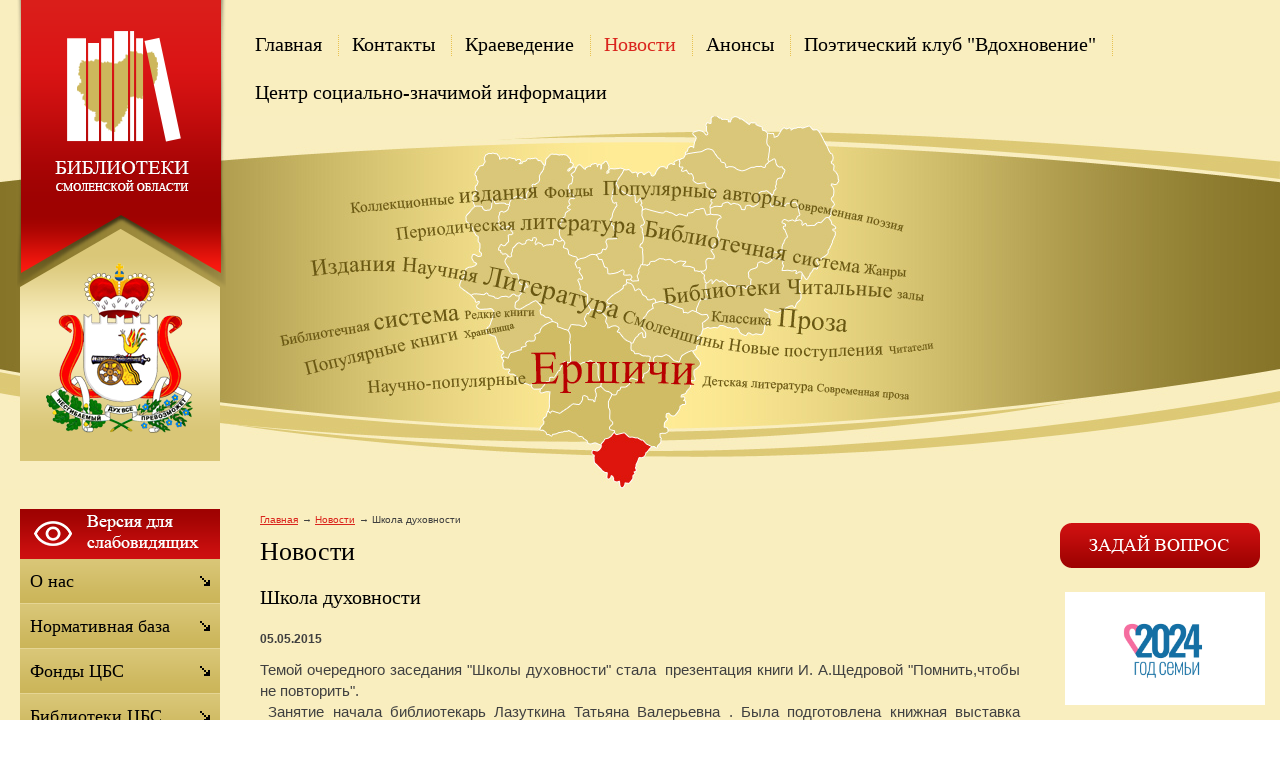

--- FILE ---
content_type: text/html;  charset=utf-8
request_url: http://ershichi.library67.ru/novosti/shkola-duhovnosti/?svSize=3
body_size: 8362
content:
<!DOCTYPE html PUBLIC "-//W3C//DTD XHTML 1.1//EN" "http://www.w3.org/TR/xhtml11/DTD/xhtml11.dtd">
<html xmlns="http://www.w3.org/1999/xhtml" xml:lang="ru" >
    <head>
        <meta charset="utf-8"  content="text/html" />
        <title>Школа духовности. Новости.  Муниципальное бюджетное учреждение культуры «Районная централизованная библиотечная система» муниципального образования «Ершичский район» Смоленской области</title>
        <meta name="description" content="Муниципальное бюджетное учреждение культуры «Районная централизованная библиотечная система» муниципального образования «Ершичский район» Смоленской области . Новости. Школа духовности" />
        <meta name="keywords" content="школа духовности, новости, " />
                <meta name='yandex-verification' content='4b26e20ba2667cf5' />
                        <link rel=”alternate” type=”application/rss+xml” title=”” href=”ershichi.library67.ru/files/rss/feed.rss” />
        <link rel="shortcut icon" href="/files/110/favicon.ico" type="image/png" />

                    <link rel="stylesheet" href="/skewer_build/libs/fancyBox/jquery.fancybox.css" type="text/css" media="screen, projection" />
                <link rel="stylesheet" href="/skewer_build/libs/datepicker/jquery.datepicker.css" type="text/css" media="screen, projection" />
                <link rel="stylesheet" href="/cache/css/default_default.css" type="text/css" media="screen, projection" />
        <!--[if IE 7 ]>        <link rel="stylesheet" href="/cache/css/default_ie-7.css" type="text/css" media="screen, projection" />
    <![endif]-->                            <script src="/skewer_build/libs/jquery/jquery.js" type="text/javascript" charset="utf-8"></script>
                <script src="/skewer_build/libs/fancyBox/jquery.mousewheel-3.0.6.pack.js" type="text/javascript" charset="utf-8"></script>
                <script src="/skewer_build/libs/fancyBox/jquery.fancybox.pack.js" type="text/javascript" charset="utf-8"></script>
                <script src="/skewer_build/libs/datepicker/jquery.datepicker.js" type="text/javascript" charset="utf-8"></script>
                <script src="/skewer_build/libs/datepicker/jquery.datepicker-ru.js" type="text/javascript" charset="utf-8"></script>
                <script src="/skewer_build/modules/Page/js/pageInit.js" type="text/javascript" charset="utf-8"></script>
                <script src="/skewer_build/modules/SpecMenu/js/SpecMenu.js" type="text/javascript" charset="utf-8"></script>
                <script src="/skewer_build/modules/EventsPicker/js/datepicker.js" type="text/javascript" charset="utf-8"></script>
                <script src="/skewer_build/modules/Poll/js/Poll.js" type="text/javascript" charset="utf-8"></script>
                <script src="/skewer_build/modules/Forms/js/formValidator.js" type="text/javascript" charset="utf-8"></script>
                <script src="/skewer_build/modules/Forms/js/jquery.validate.min.js" type="text/javascript" charset="utf-8"></script>
                <script src="/skewer_build/modules/Forms/js/message_ru.js" type="text/javascript" charset="utf-8"></script>
                <script src="/skewer_build/modules/Subscribe/js/Subscribe.js" type="text/javascript" charset="utf-8"></script>
                <script src="/skewer_build/modules/Menu/js/Menu.js" type="text/javascript" charset="utf-8"></script>
                <script src="/skewer_build/modules/Events/js/date.js" type="text/javascript" charset="utf-8"></script>
                <script src="/skewer_build/modules/Events/js/datepicker.js" type="text/javascript" charset="utf-8"></script>
    
        
    </head>
    <body sktag="page" class="" >
        <div class="l-container">
            <div class="container__page">
                <div class="container__content">
                    <div class="b-sppanel">
                        <div class="sppanel__wrap">
                            <div class="sppanel__item">
                                <div class="sppanel__title1">Размер шрифта:</div>
                                <a href="?svSize=1"><div class="sppanel__size1"></div></a>
                                <a href="?svSize=2"><div class="sppanel__size2"></div></a>
                                <a href="?svSize=3"><div class="sppanel__size3"></div></a>
                            </div>
                            <div class="sppanel__item">
                                <div class="sppanel__title1">Цвета сайта:</div>
                                <a href="?svColor=1"><div class="sppanel__color1"></div></a>
                                <a href="?svColor=2"><div class="sppanel__color2"></div></a>
                                <a href="?svColor=3"><div class="sppanel__color3"></div></a>
                            </div>
                            <div class="sppanel__item2">
                                <div class="sppanel__img"><a href="/?svNoimg=1"><span>Изображения:</span><ins></ins></a></div>
                                <div class="sppanel__prop">
                                    <span>Настройки:</span><ins></ins>
                                    <div class="sppanel__prop__wrap">
                                        <div class="sppanel__prop__item">
                                            <p><strong>Интервал между буквами (Кернинг):</strong></p>
                                            <p>
                                                <a href="?svSpace=1"><span class="sppanel__prop_space1 sppanel__prop_spaceon">Стандартный</span></a>
                                                <a href="?svSpace=2"><span class="sppanel__prop_space2">Средний</span></a>
                                                <a href="?svSpace=3"><span class="sppanel__prop_space3">Большой</span></a>
                                            </p>
                                        </div>
                                        <div class="sppanel__prop__item">
                                            <p><strong>Размер шрифта:</strong></p>
                                            <p>
                                                <a href="?svSize=1"><span class="sppanel__prop_size1 sppanel__prop_spaceon">14</span></a>
                                                <a href="?svSize=2"><span class="sppanel__prop_size2">20</span></a>
                                                <a href="?svSize=3"><span class="sppanel__prop_size3">28</span></a>
                                            </p>
                                        </div>
                                        <div class="sppanel__prop__item sppanel__prop__itemlast">
                                            <p><strong>Выбор цветовой схемы:</strong></p>
                                            <a href="?svColor=1"><div class="sppanel__prop__color1">Черным по белому</div></a>
                                            <a href="?svColor=3"><div class="sppanel__prop__color2">Белым по черному</div></a>
                                            <a href="?svColor=2"><div class="sppanel__prop__color3">Темно-синим по голубому</div></a>
                                        </div>
                                    </div>
                                </div>
                                <div class="sppanel__back"><a href="?cmd_version=set_full_version"><span>Обычная версия:</span><ins></ins></a></div>
                            </div>
                        </div>
                    </div>
                    <div class="b-pilot" sktag="page.head" sklayout="head">
                        <div class="b-logo " sktag="page.head.logo"><a href="/"><img src="/files/design/ershichi.png"></a>
                                                </div>
                        <div class="pilot__1 "><p>
	<img alt="" src="/files/110/2b8bb404d2a9903ff7c789b71.png" style="width: 200px; height: 232px;" /></p>
<p>
	&nbsp;</p>

                                                    </div>
                        <div class="pilot__2 "><p>
	<!---
	<img alt="" src="/files/110/v.gif" style="width: 34px; height: 34px; margin-left: 2px; margin-right: 2px; float: left;" /><img alt="" src="/files/110/f.gif" style="width: 34px; height: 34px; margin-left: 2px; margin-right: 2px; float: left;" /></p>
--></p>

                                                    </div>                
                        <div class="pilot__3 ">
                                                    </div>
                        <div class="pilot__4 ">
                                                    </div>
                        <div class="pilot__5 ">
                                                    </div>          
                    </div>
                    <div class="b-header" sklayout="head">
    <div class="b-headsp">
        <div class="headsp__box1">
            <div class="headsp__logotext">Муниципальное бюджетное учреждение культуры «Районная централизованная библиотечная система» муниципального образования «Ершичский район» Смоленской области</div>
            <div class="headsp__logotext2">Версия для слабовидящих</div>
            <div class="headsp__logotext3">8 (481-55) 2-16-62</div>
        </div>
    </div>
    <div class="b-sevice" sktag="menu.top">
    <ul class="level-1" sktag="menu.top.level1">
                <li class="item-1"><span><a href="/"><ins></ins>Главная</a></span>
                </li>
                    <li class="item-1"><span><a href="/contacts/"><ins></ins>Контакты</a></span>
                </li>
                    <li class="item-1"><span><a href="/rekomendatelnyj-bibliografichesk/"><ins></ins>Краеведение</a></span>
                </li>
                    <li class="item-1 on-1"><span><a href="/novosti/"><ins></ins>Новости</a></span>
                </li>
                    <li class="item-1"><span><a href="/anonsy/"><ins></ins>Анонсы</a></span>
                </li>
                    <li class="item-1"><span><a href="/poeticheskij-klub-vdohnovenie/"><ins></ins>Поэтический клуб "Вдохновение"</a></span>
                    <ul class="level-2" sktag="menu.top.level2">
                                                    <li class="item-2 last2"><a href="http://crlib.ru/">Творческие объединения </a></li>
                                            </ul>
                    </li>
                    <li class="item-1 last"><span><a href="/cszi/"><ins></ins>Центр социально-значимой информации</a></span>
                    <ul class="level-2" sktag="menu.top.level2">
                                                    <li class="item-2"><a href="/cszi/pravovoe-informirovanie/">Правовое информирование</a></li>
                                                                    <li class="item-2"><a href="/cszi/protivodejstvie-ekstremizmu-i-te/">Противодействие экстремизму и терроризму</a></li>
                                                                    <li class="item-2 last2"><a href="/cszi/buklety-pamyatki-informacionnye-/">Буклеты, памятки, информационные материалы</a></li>
                                            </ul>
                    </li>
            </ul>
</div>

</div>

<div class="b-picture" sklayout="head" sktag="page.head"></div>

                    <div class="column  ">
                        <div class="column__center">
                            <div class="column__center-indent " sklayout="content">
                                <div class="b-path" sktag="menu.path">
    <ul>
            <li sktag="menu.path.a"><a href="/">Главная</a></li>
                            <li sktag="menu.path.a"><a href="/novosti/">Новости</a></li>
                                <li sktag="menu.path.item"><span>Школа духовности</span></li>
                </ul>
</div>
<h1 sktag="editor.h1">Новости</h1><div class="b-news" sktag="modules.news">
            <p class="news-title" sktag="modules.news.title">Школа духовности</p>
        <p class="news__date" sktag="modules.news.date">05.05.2015</p>
        <div class="b-editor" sktag="editor">
            <p style="text-align: justify;">
	<span style="font-family: Arial, sans-serif; font-size: 15.3599996566772px; line-height: 21.503999710083px; white-space: pre-wrap;">Темой очередного заседания &quot;Школы духовности&quot; стала &nbsp;презентация книги И. А.Щедровой &quot;Помнить,чтобы не повторить&quot;.</span><br style="font-family: Arial, sans-serif; font-size: 15.3599996566772px; line-height: 21.503999710083px; white-space: pre-wrap;" />
	<span style="font-family: Arial, sans-serif; font-size: 15.3599996566772px; line-height: 21.503999710083px; white-space: pre-wrap;">&nbsp;Занятие начала библиотекарь Лазуткина Татьяна Валерьевна . Была подготовлена книжная выставка &nbsp;&quot;Христов Воскрес! Праздник жизни!&quot; На занятие присутствовали 20 человек. Щедрова И.А. рассказала историю Русской Православной Церкви 20 века,отражённая в большинстве публикаций,это история мучеников и их гонение. А за тем была беседа с батюшкой.</span><br style="font-family: Arial, sans-serif; font-size: 15.3599996566772px; line-height: 21.503999710083px; white-space: pre-wrap;" />
	<span style="font-family: Arial, sans-serif; font-size: 15.3599996566772px; line-height: 21.503999710083px; white-space: pre-wrap;">За чашкой чая люди задавали вопросы &nbsp;отцу Варнаве.</span></p>
<p style="text-align: center;">
	<a href="/files/274/kuzmichi2.jpg" class="js_use_resize" data-fancybox-group="button" ><img alt="" src="/files/274/resize/kuzmichi2_200_200.jpg" style="font-family: Arial, sans-serif; font-size: 15.3599996566772px; line-height: 21.503999710083px; white-space: pre-wrap; width: 200px; height: 200px; margin: 5px;" /></a></p>

        </div>
                <p><a rel="nofollow" href="#" onclick="history.go(-1);return false;">Назад</a></p>
    </div>

                                
                                
                                
                            </div>
                        </div>

                                                <div class="column__left" sklayout="left">
                            <div class="column__left-indent">
                                                                                                            <div class="b-ssplink">
                                            <a href="?ssv">
                                                <img src="/files/3/button.png">
                                            </a>
                                        </div>
                                                                                                    <div class="b-menu context" sktag="menu.left">
    <ul class="level-1" sktag="menu.left.level1">
                <li class="item-1"><span><a href="/about/"><ins></ins>О нас</a></span>
                </li>
                    <li class="item-1"><span><a href="/normativnaya-baza/"><ins></ins>Нормативная база</a></span>
                </li>
                    <li class="item-1"><span><a href="/fondy-cbs/"><ins></ins>Фонды ЦБС</a></span>
                </li>
                    <li class="item-1"><span><a href="/biblioteki-cbs/"><ins></ins>Библиотеки ЦБС</a></span>
                </li>
                    <li class="item-1"><span><a href="/meropriyatiya/"><ins></ins>Архив мероприятий</a></span>
                </li>
                    <li class="item-1"><span><a href="/gallery/"><ins></ins>Фотогалерея</a></span>
                </li>
                    <li class="item-1"><span><a href="/otzyvy/"><ins></ins>Книга отзывов</a></span>
                </li>
                            <li class="item-1"><span><a href="/afisha/"><ins></ins>План мероприятий на  2025 год</a></span>
                </li>
                                    <li class="item-1"><span><a href="/kluby-po-interesam/"><ins></ins>Клубы по интересам</a></span>
                </li>
                    <li class="item-1"><span><a href="/my-etoj-pamyati-verny/"><ins></ins>«Мы этой памяти верны»</a></span>
                </li>
                    <li class="item-1"><span><a href="/video/"><ins></ins>Видео</a></span>
                </li>
                    <li class="item-1"><span><a href="https://vk.com/id492244279"><ins></ins>Воргинская сельская библиотека</a></span>
                </li>
                    <li class="item-1"><span><a href="https://vk.com/id580689206"><ins></ins>Детская библиотека</a></span>
                </li>
                    <li class="item-1"><span><a href="/2022-god-narodnogo-iskusstva/"><ins></ins>2022 – Год народного искусства</a></span>
                </li>
                    <li class="item-1"><span><a href="/kraevedenie/"><ins></ins>Краеведческие материалы</a></span>
                </li>
                    <li class="item-1"><span><a href="/novyj-razdel/"><ins></ins>2023  - Год педагога и наставника</a></span>
                </li>
                    <li class="item-1"><span><a href="/2024-god-god-semi/"><ins></ins>2024 год - Год семьи</a></span>
                </li>
                    <li class="item-1"><span><a href="/2025-god-zaschitnika-otechestva-/"><ins></ins>2025 – Год защитника Отечества и 80-летия Великой Победы</a></span>
                </li>
            </ul>
</div>
<div class="b-search" sktag="modules.search">
    <form method="GET" class="js-search" action="/search/">
        <button type="submit"></button>
        <div class="search_inputbox"><div><input value="" name="search_text" id="search_text" /></div></div>
    </form>
</div>
<div class="b-bannerleft" sklabel="bannerLeft">
    <p>
	<a href="https://www.admin-smolensk.ru/"><img alt="" src="/files/265/pravitelstvo-smolenskoj-o.png" style="width: 200px; height: 56px; margin: 5px;" /></a></p>
<p>
	<a href="https://kultura.admin-smolensk.ru/"><img alt="" src="/files/265/ab336b12ef624c4e5f8d3087e.jpeg" style="width: 200px; height: 78px; margin: 5px;" /></a></p>
<p>
	<a href="https://smolenskkraeved.ru/"><img alt="" src="/files/265/risunok1.png" style="width: 200px; height: 103px; margin: 5px;" /></a></p>

    <p>
	<a href="https://www.culture.ru/institutes/79661/centralnaya-biblioteka-s-ershichi?ysclid=lte4n9jkab934189418"><img alt="" src="/files/265/prokultura_184_43.jpg" style="width: 184px; height: 43px; margin: 5px;" /></a></p>

    <p style="margin: 0px; color: rgb(255, 255, 255); font-family: Tahoma, arial, verdana; font-size: 20px; line-height: 28px;">
	<a href="http://ershichadm.admin-smolensk.ru/administracia/"><img alt="" src="/files/265/amo.png" style="width: 200px; height: 108px;" /></a></p>
<p>
	<strong><span style="color:#008000;">Официальный сайт</span></strong></p>
<p>
	<strong><span style="color:#008000;">Администрации</span></strong></p>
<p>
	<strong><span style="color:#008000;">Муниципального образования</span></strong></p>
<p>
	<strong><span style="color:#008000;">&quot;Ершичский муниципальный округ&quot;&nbsp;</span></strong></p>
<p>
	&nbsp;</p>
<p>
	&nbsp;</p>

    <p>
	<img alt="" src="/files/265/135-let-obrazovaniya-smol.jpg" style="width: 200px; height: 111px;" /></p>

    <p>
	<a href="https://www.culture.ru/pushkinskaya-karta?ysclid=l6etvaicqi352066031"><img alt="" src="/files/265/karta.jpg" style="width: 200px; height: 173px;" /></a></p>

    <p>
	<a href="https://arch.rgdb.ru/xmlui/"><img alt="" src="/files/265/unnamed.jpg" style="width: 200px; height: 200px;" /></a></p>

</div>
                            </div>
                        </div>
                                                                        <div class="column__right" sklayout="right">
                            <div class="column__right-indent">
                                <div class="b-bannerright" sklabel="bannerRight">
    <p>
	<a href="/zadat-vopros/"><img alt="" src="/files/110/vopr.gif" style="width: 200px; height: 45px;" /></a></p>

</div>
<div class="b-bannerright" sklabel="bannerRight">
    <p>
	<a href="http://ershichi.library67.ru/2024-god-god-semi/"><img alt="" src="/files/265/logotip-god-semi.jpg" style="width: 200px; height: 113px; margin: 5px;" /></a></p>

</div>
<div class="b-bannerright" sklabel="bannerRight">
    <p>
	<a href="https://smolensk.kassir.ru/biblioteki/tsentralnaya-biblioteka-ershichi"><img alt="" src="/files/265/kassir-ru.jpg" style="width: 200px; height: 133px; margin: 5px;" /></a></p>

</div>
<div class="b-bannerright" sklabel="bannerRight">
    <p>
	<a href="/prodlenie-king-On-line/"><img alt="" src="/files/110/prodl.gif" style="width: 200px; height: 75px;" /></a></p>

</div>
<div class="b-bannerright" sklabel="bannerRight">
    <p>
	<a href="http://smolensklib.ru/cgi/zgate.exe?Init+svod.xml,simple.xsl+rus"><img alt="" src="/files/265/200121-logotip_ibc_-_kopi.png" style="width: 200px; height: 197px; margin: 5px;" /></a></p>

</div>
<div class="b-bannerright" sklabel="bannerRight">
    <p>
	<a href="http://ershichi.library67.ru/anonsy/"><img alt="" src="/files/110/anons.gif" style="width: 200px; height: 75px;" /></a></p>

</div>
<div class="b-bannerright" sklabel="bannerRight">
    <p>
	<a href="http://ershichi.library67.ru/2025-god-zaschitnika-otechestva-/"><img alt="" src="/files/265/banner-god-zaschitnika-ot.jpg" style="width: 200px; height: 80px; margin: 5px;" /></a></p>

</div>
<div class="b-bannerright" sklabel="bannerRight">
    <p>
	<a href="http://ershichi.library67.ru/novosti/ocenka-udovletvorennosti-rabotoj-organizacij-kultury/"><img alt="" src="/files/265/19102020_06.jpg" style="width: 200px; height: 205px;" /></a></p>
<p>
	&nbsp;</p>

</div>
<div class="b-bannerright" sklabel="bannerRight">
    <p>
	<a href="https://rusneb.ru/"><img alt="" src="/files/265/plakat-kv-a4-16.jpg" style="margin: 5px; width: 150px; height: 212px;" /></a></p>

</div>
<div class="b-bannerright" sklabel="bannerRight">
    <p>
	<a href="https://ok.ru/profile/574942450257"><img alt="" src="/files/265/my-v-odnoklassnikah.png" style="width: 200px; height: 70px;" /></a></p>

</div>
<div class="b-bannerright" sklabel="bannerRight">
    <p>
	<a href="https://vk.com/public217324393"><img alt="" src="/files/265/my.jpg" style="width: 200px; height: 116px;" /></a></p>

</div>
<div class="b-bannerright" sklabel="bannerRight">
    <h2>
	<span _msthash="3137" _msttexthash="5018780" style="text-align: left; color: rgb(34, 34, 34); text-transform: none; text-indent: 0px; letter-spacing: normal; font-family: Arial,Verdana,sans-serif; font-size: 18px; font-style: normal; font-variant: normal; text-decoration: none; word-spacing: 0px; display: inline !important; white-space: normal; orphans: 2; float: none; -webkit-text-stroke-width: 0px; background-color: transparent;">Библиотека рекомендует</span></h2>
<h2>
	<a href="/fondy-cbs/biblioteka-rekomenduet/"><span style="text-align: left; color: rgb(34, 34, 34); text-transform: none; text-indent: 0px; letter-spacing: normal; font-family: Arial,Verdana,sans-serif; font-size: 18px; font-style: normal; font-variant: normal; text-decoration: none; word-spacing: 0px; display: inline !important; white-space: normal; orphans: 2; float: none; -webkit-text-stroke-width: 0px; background-color: transparent;"><img alt="" src="/files/265/160bd7157dc63473c44055e2c.jpg" style="margin: 5px; width: 200px; height: 150px;" /></span></a></h2>
<h2>
	<img alt="" src="/fondy-cbs/biblioteka-rekomenduet/" /></h2>
<h2>
	&nbsp;</h2>
<p>
	&nbsp;</p>
<p>
	&nbsp;</p>

</div>

                            </div>
                        </div>
                                                <div class="column__center-bg">
                            <div class="column__center-inside"></div>
                        </div>
                                                <div class="column__left-bg">
                            <div class="column__left-inside"></div>
                        </div>
                                                                        <div class="column__right-bg">
                            <div class="column__right-inside"></div>
                        </div>
                                            </div>
                    <div class="l-footerbox" sktag="page.footer">
                        <div class="footerbox__wrapper">
                            
                            <div class="l-grid">
                                <div class="grid__item1">
                                                                        <p>
	&copy; Муниципальное бюджетное учреждение культуры &laquo;Ершичская централизованная библиотечная система&raquo; муниципального образования Ершичский район Смоленской области, 2025</p>
<p>
	&nbsp;</p>

                                    <p>
	Web-canape &mdash; <a href="http://www.web-canape.ru/">создание сайтов</a> и <a href="http://www.web-canape.ru/seo/">продвижение</a></p>
                                </div>
                                <div class="grid__item2">
                                                                        <div class="b-counter">
                                        <noindex><span class="counter__item">
<!-- Yandex.Metrika informer -->
<a href="http://metrika.yandex.ru/stat/?id=19870912&amp;from=informer"
target="_blank" rel="nofollow"><img src="//bs.yandex.ru/informer/19870912/3_1_FFFFFFFF_EFEFEFFF_0_pageviews"
style="width:88px; height:31px; border:0;" alt="Яндекс.Метрика" title="Яндекс.Метрика: данные за сегодня (просмотры, визиты и уникальные посетители)" onclick="try{Ya.Metrika.informer({i:this,id:19870912,type:0,lang:'ru'});return false}catch(e){}"/></a>
<!-- /Yandex.Metrika informer -->

<!-- Yandex.Metrika counter -->
<script type="text/javascript">
(function (d, w, c) {
    (w[c] = w[c] || []).push(function() {
        try {
            w.yaCounter19870912 = new Ya.Metrika({id:19870912,
                    webvisor:true,
                    clickmap:true,
                    trackLinks:true,
                    accurateTrackBounce:true});
        } catch(e) { }
    });

    var n = d.getElementsByTagName("script")[0],
        s = d.createElement("script"),
        f = function () { n.parentNode.insertBefore(s, n); };
    s.type = "text/javascript";
    s.async = true;
    s.src = (d.location.protocol == "https:" ? "https:" : "http:") + "//mc.yandex.ru/metrika/watch.js";

    if (w.opera == "[object Opera]") {
        d.addEventListener("DOMContentLoaded", f, false);
    } else { f(); }
})(document, window, "yandex_metrika_callbacks");
</script>
<noscript><div><img src="//mc.yandex.ru/watch/19870912" style="position:absolute; left:-9999px;" alt="" /></div></noscript>
<!-- /Yandex.Metrika counter -->
</span>
<span class="counter__item">
<!-- Rating@Mail.ru counter -->
<script type="text/javascript">//<![CDATA[
(function(w,n,d,r,s){d.write('<p><a href="http://top.mail.ru/jump?from=2304799">'+
'<img src="http://db.c2.b3.a2.top.mail.ru/counter?id=2304799;t=59;js=13'+
((r=d.referrer)?';r='+escape(r):'')+((s=w.screen)?';s='+s.width+'*'+s.height:'')+';_='+Math.random()+
'" style="border:0;" height="31" width="88" alt="Рейтинг@Mail.ru" /><\/a><\/p>');})(window,navigator,document);//]]>
</script><noscript><p><a href="http://top.mail.ru/jump?from=2304799">
<img src="http://db.c2.b3.a2.top.mail.ru/counter?id=2304799;t=59;js=na"
style="border:0;" height="31" width="88" alt="Рейтинг@Mail.ru" /></a></p></noscript>
<!-- //Rating@Mail.ru counter -->
</span>
<span class="counter__item">
<!--LiveInternet counter--><script type="text/javascript"><!--
document.write("<a href='http://www.liveinternet.ru/click' "+
"target=_blank><img src='//counter.yadro.ru/hit?t52.6;r"+
escape(document.referrer)+((typeof(screen)=="undefined")?"":
";s"+screen.width+"*"+screen.height+"*"+(screen.colorDepth?
screen.colorDepth:screen.pixelDepth))+";u"+escape(document.URL)+
";"+Math.random()+
"' alt='' title='LiveInternet: показано число просмотров и"+
" посетителей за 24 часа' "+
"border='0' width='88' height='31'><\/a>")
//--></script><!--/LiveInternet-->

</span>
<script async src="https://culturaltracking.ru/static/js/spxl.js?pixelId=25444" data-pixel-id="25444"></script>
<meta name="proculture-verification" content="6967c9025bf33a969d5d3df95d06ebd6" /></noindex>
                                    </div>
                                </div>
                                <div class="grid__item3">
                                                                        <p style="text-align: right;">
            <a href="/" class=""><ins></ins>Главная</a> |            <a href="/files/rss/feed.rss" class=""><ins></ins>RSS лента</a>    </p>
                                    <p style="text-align: right;">
	Смоленская область, с. Ершичи, ул. Понятовская, д.27<br />
	Телефон: 8 (481-55) 2-16-62<br />
	E-mail: <a href="mailto:ershbibl.z@yandex.ru">ershbibl.z@yandex.ru</a></p>

                                </div>
                                <div class="grid__item4">
                                                                    </div>
                            </div>
                            
                        </div>
                        <div class="footerbox__left"></div>
                        <div class="footerbox__right"></div>
                    </div>
                </div>
            </div>
            <div class="container__opera">
                <div class="container__field">
                    <div class="container__wrapper">
                        <div class="container__left"></div>
                        <div class="container__right"></div>
                    </div>
                </div>
            </div>
        </div>
    </body>
</html>

